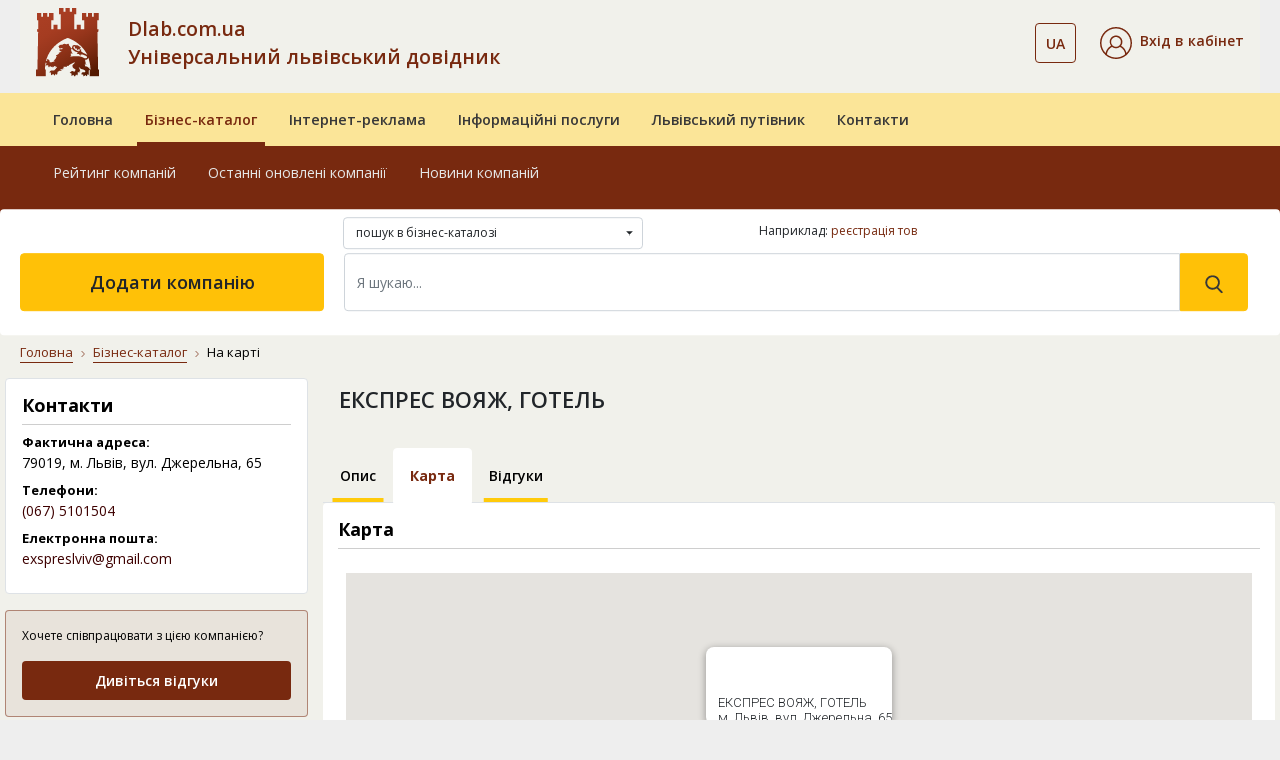

--- FILE ---
content_type: text/html; charset=UTF-8
request_url: https://www.dlab.com.ua/map/1582
body_size: 9682
content:
    <!DOCTYPE html>
    <html lang="uk">
    <head><meta charset="utf-8"><meta http-equiv="X-UA-Compatible" content="IE=edge"><meta name="viewport" content="width=device-width, initial-scale=1.0"><meta name="google-signin-client_id" content="534544039085-ri8cl4hjnlvbkht4jq7ni1d26i19k8a0.apps.googleusercontent.com"><title>ЕКСПРЕС ВОЯЖ, ГОТЕЛЬ — м. Львів, вул. Джерельна, 65 — на карті, як доїхати — Dlab</title><meta name="description" content="Адреса компанії &#171;ЕКСПРЕС ВОЯЖ, ГОТЕЛЬ&#187; — м. Львів, вул. Джерельна, 65. Схема доїзду, карта, контактні дані на сторінках бізнес-порталу Dlab &#x25ba;"><meta name="keywords" content="експрес вояж, готель, м. львів, вул. джерельна, 65, cхема проїзду, розташування на карті, координати компанії, адреса підприємства, dlab, карта львова"><meta name="geo.placename" content="Львов, Львовская область, Украина"><meta name="geo.position" content="49.839683;24.029717"><meta name="geo.region" content="UA-Львовская область"><meta name="ICBM" content="49.839683, 24.029717"><link rel="icon" type="image/png" href="/images/favicon/favicon-96x96.png" sizes="96x96" ><link rel="icon" type="image/svg+xml" href="/images/favicon/favicon.svg" ><link rel="shortcut icon" href="/images/favicon/favicon.ico" ><link rel="apple-touch-icon" sizes="180x180" href="/images/favicon/apple-touch-icon.png" ><meta name="apple-mobile-web-app-title" content="Довідник" ><link rel="manifest" href="/images/favicon/site.webmanifest" ><link href="https://fonts.googleapis.com/css?family=Open+Sans:300,400,600,700,800&display=swap&subset=cyrillic" rel="stylesheet"><link rel="stylesheet" href="/vendor/bootstrap/css/bootstrap.min.css"><link rel="stylesheet" href="/vendor/fontawesome/css/all.min.css"><link rel="stylesheet" href="/assets/css/style.css"><link rel="stylesheet" href="/css/dlab-style.css"><link rel="stylesheet" href="/vendor/magnific-popup/magnific-popup.css"><meta property="fb:admins" content="100001524045776"><meta property="fb:app_id" content="152990855290799"><meta property="og:url" content="https://www.dlab.com.ua/map/1582"><meta property="og:type" content="article"><meta property="og:title" content="ЕКСПРЕС ВОЯЖ, ГОТЕЛЬ — м. Львів, вул. Джерельна, 65 — на карті, як доїхати — Dlab"><meta property="og:description" content="Адреса компанії &#171;ЕКСПРЕС ВОЯЖ, ГОТЕЛЬ&#187; — м. Львів, вул. Джерельна, 65. Схема доїзду, карта, контактні дані на сторінках бізнес-порталу Dlab &#x25ba;"><meta property="og:image" content="https://www.dlab.com.ua/assets/img/business-catalog/12025.jpg"><link rel="canonical" href="https://www.dlab.com.ua/map/1582"><link rel="alternate" hreflang="uk" href="https://www.dlab.com.ua/map/1582"><link rel="alternate" hreflang="ru" href="https://www.dlab.com.ua/ru/map/1582"><link rel="alternate" hreflang="x-default" href="https://www.dlab.com.ua/map/1582"><script> window.addEventListener('scroll', function () { loadGTM(); }, {once: true}); window.addEventListener('mousemove', function () { loadGTM(); }, {once: true}); window.addEventListener('touchstart', function () { loadGTM(); }, {once: true}); function loadGTM() { if (window.gtmLoaded) return; window.gtmLoaded = true; var script = document.createElement('script'); script.async = true; script.src = 'https://www.googletagmanager.com/gtag/js?id=G-RSPH5VFF27'; document.head.appendChild(script); script.onload = function () { window.dataLayer = window.dataLayer || []; function gtag() { dataLayer.push(arguments); } gtag('js', new Date()); gtag('config', 'G-RSPH5VFF27'); }; } </script><link href="/vendor/jquery/jquery.min.js" rel="preload" as="script"><script src="/vendor/jquery/jquery.min.js"></script></head><body><div id="fb-root"></div><script> (function (d, s, id) { var js, fjs = d.getElementsByTagName(s)[0]; if (d.getElementById(id)) return; js = d.createElement(s); js.id = id; js.src = "//connect.facebook.net/uk_UA/sdk.js#xfbml=1&version=v2.10"; fjs.parentNode.insertBefore(js, fjs); }(document, 'script', 'facebook-jssdk')); </script><header id="masterhead"><div class="d-none d-lg-block position-relative w-100"><div class="container"><nav class="navbar navbar-expand-lg navbar-light-grey bg-light-grey pb-md-3 pt-lg-2"><a href="https://www.dlab.com.ua/" class="dlab-logo"><img src="/assets/img/footer/Solomiia_logo_dlab.svg" alt="Dlab.com.ua"></a><button class="navbar-toggler" type="button" data-toggle="collapse" data-target="#navbarSupportedContent" aria-expanded="false" aria-label="Toggle navigation"><span class="navbar-toggler-icon"></span></button><div class="collapse navbar-collapse d-flex"><div class="dlab-logo-text col-md text-left px-0"><a class="text-brown text-decoration-none" href="/"> Dlab.com.ua<br> Універсальний львівський довідник </a></div><ul class="navbar-nav px-0 justify-content-center"><li class="navbar-nav cab-language dropdown ml-auto mr-4"><button class="btn btn-outline-brown bg-transparent btn-outline-brown bg-transparent dropdown-toggle" data-toggle="dropdown" aria-haspopup="true" aria-expanded="false"><span class="text-14 font-weight-600 text-brown">UA</span></button><div class="dropdown-menu"><a class="dropdown-item text-14 px-3" href="https://www.dlab.com.ua/ru/map/1582" rel="nofollow">RU</a></div></li><li class="nav-item active d-flex flex-column justify-content-center"><div class="header__cabinet dropdown"><div class="dropdown-toggle py-1" id="dropdownMenuCabinet" data-toggle="dropdown" role="button" aria-haspopup="true" aria-expanded="false"><img src="/images/svg/icons/cabinet.svg" alt="Вхід в кабінет"><span class="ml-2 text-14 font-weight-600 text-brown">Вхід в кабінет</span></div><div class="dropdown-menu" aria-labelledby="dropdownMenuCabinet"><a class="dropdown-item" href="#modalLogin" data-toggle="modal">Увійти</a><a class="dropdown-item" href="/registration">Зареєструватися</a><a class="dropdown-item" href="/forgot-password">Відновити пароль</a></div></div></li></ul></div></nav></div><div class="middle-navbar navbar navbar-expand-lg navbar-leight-yellow bg-light-yellow py-0"><div class="container"><div class="row"><ul class="navbar-nav w-100 px-md-3 d-flex flex-md-row"><li class="nav-item px-md-2 "><a class="nav-link position-relative overflow-hidden py-3 font-weight-600" href="/">Головна</a></li><li class="nav-item px-md-2 active"><a class="nav-link position-relative overflow-hidden py-3 font-weight-600" href="/biznes-katalog">Бізнес-каталог</a></li><li class="nav-item px-md-2 "><a class="nav-link position-relative overflow-hidden py-3 font-weight-600" href="/internet-reklama">Інтернет-реклама</a></li><li class="nav-item px-md-2 "><a class="nav-link position-relative overflow-hidden py-3 font-weight-600" href="/posluhy">Інформаційні послуги</a></li><li class="nav-item px-md-2 "><a class="nav-link position-relative overflow-hidden py-3 font-weight-600" href="/guide-lviv">Львівський путівник</a></li><li class="nav-item px-md-2 "><a class="nav-link position-relative overflow-hidden py-3 font-weight-600" href="/contacts">Контакти</a></li></ul></div></div></div><nav class="bottom-navbar navbar navbar-expand-lg navbar-brown bg-brown pb-4 pb-xl-5 pt-0"><div class="container"><div class="row position-relative w-100"><ul class=" navbar-nav w-100 px-md-3 d-flex flex-md-row "><li class="nav-item px-md-2 "><a class="nav-link position-relative overflow-hidden py-3" href="/about">Про компанію</a></li><li class="nav-item px-md-2 "><a class="nav-link position-relative overflow-hidden py-3" href="/oferta">Публічний договір</a></li><li class="nav-item px-md-2 "><a class="nav-link position-relative overflow-hidden py-3" href="/nashi-nahorody">Наші нагороди</a></li><li class="nav-item px-md-2 "><a class="nav-link position-relative overflow-hidden py-3" href="/guarantees">Умови та гарантії</a></li><li class="nav-item px-md-2 "><a class="nav-link position-relative overflow-hidden py-3" href="/price">Прайс-лист</a></li><li class="nav-item px-md-2 "><a class="nav-link position-relative overflow-hidden py-3" href="/payments">Платежі на сайті</a></li></ul><ul class="position-absolute navbar-nav w-100 px-md-3 d-flex flex-md-row active"><li class="nav-item px-md-2 "><a class="nav-link position-relative overflow-hidden py-3" href="/best-enterprises">Рейтинг компаній</a></li><li class="nav-item px-md-2 "><a class="nav-link position-relative overflow-hidden py-3" href="/new-enterprises">Останні оновлені компанії</a></li><li class="nav-item px-md-2 "><a class="nav-link position-relative overflow-hidden py-3" href="/articles">Новини компаній</a></li></ul><ul class="position-absolute navbar-nav w-100 px-md-3 d-flex flex-md-row "><li class="nav-item px-md-2 "><a class="nav-link position-relative overflow-hidden py-3" href="/paket-lviv-startovyj">«Львів. Стартовий»</a></li><li class="nav-item px-md-2 "><a class="nav-link position-relative overflow-hidden py-3" href="/paket-lviv-merezha-filij">«Львів. Мережа філій»</a></li><li class="nav-item px-md-2 "><a class="nav-link position-relative overflow-hidden py-3" href="/paket-ukraina-efektyvnyyj">«Україна. Ефективний»</a></li><li class="nav-item px-md-2 "><a class="nav-link position-relative overflow-hidden py-3" href="/paket-ukraina-optymalnyj">«Україна. Оптимальний»</a></li><li class="nav-item px-md-2 "><a class="nav-link position-relative overflow-hidden py-3" href="/paket-ukraina-elitnyj">«Україна. VIP»</a></li><li class="nav-item px-md-2 "><a class="nav-link position-relative overflow-hidden py-3" href="/porivnyaty-pakety">Порівняти пакети</a></li></ul><ul class="position-absolute navbar-nav w-100 px-md-3 d-flex flex-md-row "><li class="nav-item px-md-2 "><a class="nav-link position-relative overflow-hidden py-3" href="/databases">Бази даних</a></li><li class="nav-item px-md-2 "><a class="nav-link position-relative overflow-hidden py-3" href="/cd">Електронні довідники</a></li><li class="nav-item px-md-2 "><a class="nav-link position-relative overflow-hidden py-3" href="/crm-systems">CRM системи</a></li><li class="nav-item px-md-2 "><a class="nav-link position-relative overflow-hidden py-3" href="/direct-marketing">Прямий маркетинг</a></li><li class="nav-item px-md-2 "><a class="nav-link position-relative overflow-hidden py-3" href="/stvorennya-saytiv">Створення сайтів</a></li><li class="nav-item px-md-2 "><a class="nav-link position-relative overflow-hidden py-3" href="/seo">Розкрутка сайтів</a></li><li class="nav-item px-md-2 "><a class="nav-link position-relative overflow-hidden py-3" href="/seo-audit">Аудит сайтів</a></li></ul><ul class="position-absolute navbar-nav w-100 px-md-3 d-flex flex-md-row "><li class="nav-item px-md-2 "><a class="nav-link position-relative overflow-hidden py-3" href="/guide/21">Архітектурні комплекси</a></li><li class="nav-item px-md-2 "><a class="nav-link position-relative overflow-hidden py-3" href="/guide/15">Вежі</a></li><li class="nav-item px-md-2 "><a class="nav-link position-relative overflow-hidden py-3" href="/guide/29">Палаци</a></li><li class="nav-item px-md-2 "><a class="nav-link position-relative overflow-hidden py-3" href="/guide/24">Костели</a></li><li class="nav-item px-md-2 "><a class="nav-link position-relative overflow-hidden py-3" href="/guide/14">Церкви</a></li><li class="nav-item px-md-2 "><a class="nav-link position-relative overflow-hidden py-3" href="/guide/28">Храми</a></li><li class="nav-item px-md-2 "><a class="nav-link position-relative overflow-hidden py-3" href="/guide/13">Монастирі</a></li><li class="nav-item px-md-2 "><a class="nav-link position-relative overflow-hidden py-3" href="/guide/23">Музеї</a></li><li class="nav-item px-md-2 "><a class="nav-link position-relative overflow-hidden py-3" href="/guide/11">Пам’ятники</a></li><li class="nav-item px-md-2 "><a class="nav-link position-relative overflow-hidden py-3" href="/guide/25">Будинки житлові</a></li></ul><ul class="position-absolute navbar-nav w-100 px-md-3 d-flex flex-md-row "><li class="nav-item px-md-2 "><a class="nav-link position-relative overflow-hidden py-3" href="/about">Про компанію</a></li><li class="nav-item px-md-2 "><a class="nav-link position-relative overflow-hidden py-3" href="/oferta">Публічний договір</a></li><li class="nav-item px-md-2 "><a class="nav-link position-relative overflow-hidden py-3" href="/nashi-nahorody">Наші нагороди</a></li><li class="nav-item px-md-2 "><a class="nav-link position-relative overflow-hidden py-3" href="/guarantees">Умови та гарантії</a></li><li class="nav-item px-md-2 "><a class="nav-link position-relative overflow-hidden py-3" href="/price">Прайс-лист</a></li><li class="nav-item px-md-2 "><a class="nav-link position-relative overflow-hidden py-3" href="/payments">Платежі на сайті</a></li></ul></div></div></nav><div class="container search-container position-absolute px-0 pt-3 pt-xl-0"><form action="/search" class="row bg-white rounded w-100 pt-2 pb-4 px-3 mx-0"><div class="col-md-4 offset-md-3"><div class="dropdown mb-1 custom-select-2" id="custom-select-2"><select class="b-dropdown-select" title="Де шукати" name="vibor"><option value="full.php" >пошук в бізнес-каталозі </option><option value="firm.php" >пошук в бізнес-каталозі по назві </option><option value="tovar.php" >пошук в бізнес-каталозі по продукції </option><option value="f_guide.php" >пошук у львівському путівнику </option></select></div></div><div class="col-md-5"><div class="hidden-sm as_same_like"><p>Наприклад:&nbsp;<a href="https://www.dlab.com.ua/%D0%BB%D1%8C%D0%B2%D1%96%D0%B2/%D1%80%D0%B5%D1%94%D1%81%D1%82%D1%80%D0%B0%D1%86%D1%96%D1%8F+%D1%82%D0%BE%D0%B2">реєстрація тов</a></p></div></div><div class="col-md-3 px-1"><a href="/add-enterprises" class="btn btn-warning add-company d-flex align-items-center justify-content-center h-100 text-18 font-weight-600"> Додати компанію </a></div><div class="col-md-9 px-3"><div class="d-flex my-2 my-lg-0 search-form"><input class="form-control w-100 py-3 text-14" name="q" type="search" placeholder="Я шукаю..." aria-label="Search" value="" required><button class="btn btn-warning py-3 px-4" type="submit" value="Знайти"><svg xmlns="http://www.w3.org/2000/svg" width="18" height="18" viewBox="0 0 18 18" fill="none"><path d="M17.425 16.3951L13.141 11.9395C14.2425 10.6301 14.846 8.98262 14.846 7.26749C14.846 3.26026 11.5858 0 7.57853 0C3.5713 0 0.311035 3.26026 0.311035 7.26749C0.311035 11.2747 3.5713 14.535 7.57853 14.535C9.0829 14.535 10.5165 14.0812 11.7422 13.2199L16.0587 17.7093C16.2392 17.8967 16.4818 18 16.7419 18C16.988 18 17.2215 17.9062 17.3988 17.7355C17.7755 17.3731 17.7875 16.7721 17.425 16.3951ZM7.57853 1.89587C10.5405 1.89587 12.9502 4.30552 12.9502 7.26749C12.9502 10.2295 10.5405 12.6391 7.57853 12.6391C4.61655 12.6391 2.2069 10.2295 2.2069 7.26749C2.2069 4.30552 4.61655 1.89587 7.57853 1.89587Z" fill="#383838"/></svg></button></div></div></form></div></div><div class="fixed-navbar d-lg-none bg-light-yellow"><div class="navbar navbar-expand-lg navbar-leight-yellow bg-light-yellow"><div class="container"><a class="navbar-brand px-0 mx-0" href="/"><img src="/assets/img/footer/Solomiia_logo_dlab.svg" alt="Dlab"></a><div class="d-lg-none fixed-menu-name font-weight-600 flex-grow-1 ml-3"><a class="fixed-menu-name" href="/">Універсальний львівський довідник</a></div></div></div><div class="bg-brown"><div class="container"><div class="row align-items-center"><div class="col"><div class="dropdown"><button class="btn dropdown-toggle" id="dropdownMenuCabinetMob" data-toggle="dropdown" aria-haspopup="true" aria-expanded="false"><img src="/images/svg/icons/cabinet_white.svg" alt="Значок"><span class="ml-2 pr-md-3 text-14 font-weight-600 text-white">Вхід в кабінет</span></button><div class="dropdown-menu bg-light-yellow" aria-labelledby="dropdownMenuCabinetMob"><a class="dropdown-item" href="#modalLogin" data-toggle="modal">Увійти</a><a class="dropdown-item" href="/registration">Зареєструватися</a><a class="dropdown-item" href="/forgot-password">Відновити пароль</a></div></div></div><div class="col-auto d-flex justify-content-between align-items-center"><div class="cab-language dropdown ml-auto mr-3"><button class="btn dropdown-toggle" id="dropdownLanguageMob" data-toggle="dropdown" aria-haspopup="true" aria-expanded="false"><span class="ml-2 pr-md-3 text-14 font-weight-600 text-white">UA</span></button><div class="dropdown-menu bg-light-yellow" aria-labelledby="dropdownLanguageMob"><a class="dropdown-item" href="https://www.dlab.com.ua/ru/map/1582" rel="nofollow">RU</a></div></div><button class="navbar-toggler tabs position-relative p-0" type="button" data-toggle="collapse" data-target="#fixedNavbar" aria-expanded="false" aria-label="Toggle navigation"><span class=""></span></button></div></div></div></div><div class="collapse navbar-collapse" id="fixedNavbar"><ul class="main-fixed-navbar navbar-nav w-100 px-md-3 d-flex flex-column flex-lg-row align-items-center text-center text-lg-left mt-3"><li class="nav-item px-md-1 dropdown-toggle position-relative pl-lg-3 "><a class="nav-link font-weight-600 position-relative overflow-hidden py-2" href="/">Головна</a><div class="arrow-wrapper"><i class="fas fa-caret-down"></i></div><div class="dropdown-menu"><a class="dropdown-item " href="/about">Про компанію</a><a class="dropdown-item " href="/oferta">Публічний договір</a><a class="dropdown-item " href="/nashi-nahorody">Наші нагороди</a><a class="dropdown-item " href="/guarantees">Умови та гарантії</a><a class="dropdown-item " href="/price">Прайс-лист</a><a class="dropdown-item " href="/payments">Платежі на сайті</a></div></li><li class="nav-item px-md-1 dropdown-toggle position-relative pl-lg-3 active"><a class="nav-link font-weight-600 position-relative overflow-hidden py-2" href="/biznes-katalog">Бізнес-каталог</a><div class="arrow-wrapper"><i class="fas fa-caret-down"></i></div><div class="dropdown-menu"><a class="dropdown-item " href="/best-enterprises">Рейтинг компаній</a><a class="dropdown-item " href="/new-enterprises">Останні оновлені компанії</a><a class="dropdown-item " href="/articles">Новини компаній</a><a class="dropdown-item " href="/add-enterprises">Додати компанію</a></div></li><li class="nav-item px-md-1 dropdown-toggle position-relative pl-lg-3 "><a class="nav-link font-weight-600 position-relative overflow-hidden py-2" href="/internet-reklama">Інтернет-реклама</a><div class="arrow-wrapper"><i class="fas fa-caret-down"></i></div><div class="dropdown-menu"><a class="dropdown-item " href="/paket-lviv-startovyj">«Львів. Стартовий»</a><a class="dropdown-item " href="/paket-lviv-merezha-filij">«Львів. Мережа філій»</a><a class="dropdown-item " href="/paket-ukraina-efektyvnyyj">«Україна. Ефективний»</a><a class="dropdown-item " href="/paket-ukraina-optymalnyj">«Україна. Оптимальний»</a><a class="dropdown-item " href="/paket-ukraina-elitnyj">«Україна. VIP»</a><a class="dropdown-item " href="/porivnyaty-pakety">Порівняти пакети</a></div></li><li class="nav-item px-md-1 dropdown-toggle position-relative pl-lg-3 "><a class="nav-link font-weight-600 position-relative overflow-hidden py-2" href="/posluhy">Інформаційні послуги</a><div class="arrow-wrapper"><i class="fas fa-caret-down"></i></div><div class="dropdown-menu"><a class="dropdown-item " href="/databases">Бази даних</a><a class="dropdown-item " href="/cd">Електронні довідники</a><a class="dropdown-item " href="/crm-systems">CRM системи</a><a class="dropdown-item " href="/direct-marketing">Прямий маркетинг</a><a class="dropdown-item " href="/stvorennya-saytiv">Створення сайтів</a><a class="dropdown-item " href="/seo">Розкрутка сайтів</a><a class="dropdown-item " href="/seo-audit">Аудит сайтів</a></div></li><li class="nav-item px-md-1 dropdown-toggle position-relative pl-lg-3 "><a class="nav-link font-weight-600 position-relative overflow-hidden py-2" href="/guide-lviv">Львівський путівник</a><div class="arrow-wrapper"><i class="fas fa-caret-down"></i></div><div class="dropdown-menu"><a class="dropdown-item " href="/guide/21">Архітектурні комплекси</a><a class="dropdown-item " href="/guide/15">Вежі</a><a class="dropdown-item " href="/guide/29">Палаци</a><a class="dropdown-item " href="/guide/24">Костели</a><a class="dropdown-item " href="/guide/14">Церкви</a><a class="dropdown-item " href="/guide/28">Храми</a><a class="dropdown-item " href="/guide/13">Монастирі</a><a class="dropdown-item " href="/guide/23">Музеї</a><a class="dropdown-item " href="/guide/11">Пам’ятники</a><a class="dropdown-item " href="/guide/25">Будинки житлові</a></div></li><li class="nav-item px-md-1 dropdown-toggle position-relative pl-lg-3 "><a class="nav-link font-weight-600 position-relative overflow-hidden py-2" href="/contacts">Контакти</a><div class="arrow-wrapper"><i class="fas fa-caret-down"></i></div><div class="dropdown-menu"><a class="dropdown-item " href="/about">Про компанію</a><a class="dropdown-item " href="/oferta">Публічний договір</a><a class="dropdown-item " href="/nashi-nahorody">Наші нагороди</a><a class="dropdown-item " href="/guarantees">Умови та гарантії</a><a class="dropdown-item " href="/price">Прайс-лист</a><a class="dropdown-item " href="/payments">Платежі на сайті</a></div></li></ul><div class="col-md-2 px-1 py-3 d-md-none"><a href="/add-enterprises" class="btn btn-warning text-uppercase add-company d-flex align-items-center justify-content-center h-100 font-weight-600 font-montserrat text-12 col-8 col-sm-6 mx-auto"> додати компанію </a></div></div><div class="container search-container px-0"><div class="row bg-white rounded w-100 pt-2 pb-2 pb-lg-4 px-3 mx-0"><div class="col-12 px-3"><form class="d-flex my-2 my-lg-0 search-form" action="/search"><input type="hidden" name="vibor" value="full.php"><input class="form-control w-100 py-3 text-14" name="q" type="search" placeholder="Я шукаю..." aria-label="Search" value="" required><button class="btn btn-warning py-3 px-4" type="submit" value="Знайти"><svg xmlns="http://www.w3.org/2000/svg" width="18" height="18" viewBox="0 0 18 18" fill="none"><path d="M17.425 16.3951L13.141 11.9395C14.2425 10.6301 14.846 8.98262 14.846 7.26749C14.846 3.26026 11.5858 0 7.57853 0C3.5713 0 0.311035 3.26026 0.311035 7.26749C0.311035 11.2747 3.5713 14.535 7.57853 14.535C9.0829 14.535 10.5165 14.0812 11.7422 13.2199L16.0587 17.7093C16.2392 17.8967 16.4818 18 16.7419 18C16.988 18 17.2215 17.9062 17.3988 17.7355C17.7755 17.3731 17.7875 16.7721 17.425 16.3951ZM7.57853 1.89587C10.5405 1.89587 12.9502 4.30552 12.9502 7.26749C12.9502 10.2295 10.5405 12.6391 7.57853 12.6391C4.61655 12.6391 2.2069 10.2295 2.2069 7.26749C2.2069 4.30552 4.61655 1.89587 7.57853 1.89587Z" fill="#383838"/></svg></button></form></div></div></div></div></header><main id="map" class="bg-light-grey"><div class="container"><div class="row"><div class="col-12"><nav class="mt-2 pt-2" aria-label="breadcrumb"><ol class="breadcrumb bg-light-grey"><li class="breadcrumb-item"><a href="/">Головна</a></li><li class="breadcrumb-item"><a href="/biznes-katalog">Бізнес-каталог</a></li><li class="breadcrumb-item active" aria-current="page">На карті</li></ol></nav></div></div></div><div class="container pb-5 page-company"><div class="row"><div></div><div class="d-none d-xl-block col-xl-3 company-item-sidebar pl-md-0"><div class="px-3 pt-3 pb-3 mb-3 bg-white rounded border dlab"><h2 class="text-18 font-weight-bold pb-2">Контакти</h2><div class="row"><div class="label col-12">Фактична адреса:</div><div class="data col-12">79019,&nbsp;м. Львів, вул. Джерельна, 65</div></div><div class='mb-2'></div><div class="row"><div class="label col-12">Телефони:</div><div class="data col-12"><a rel="nofollow" href="tel:+380675101504">(067)&nbsp;5101504</a></div></div><div class="row mt-2"><div class="label col-12">Електронна пошта:</div><div class="data col-12"><a href="mailto:exspreslviv@gmail.com" target="_blank">exspreslviv@gmail.com</a></div></div><div class='mb-2'></div><div class='mb-2'></div></div><div class="d-none d-md-block px-3 pt-3 pb-3 mb-3 bg-transparent-brown border border-brown reviews rounded"><div class="text-12 text-black"><div>Хочете співпрацювати з цією компанією?</div></div><a href="/comments/1582" class="mt-3 font-weight-600 text-14 text-center d-block py-2 btn btn-brown">Дивіться відгуки</a></div><div class="d-none d-md-block"><ins class="adsbygoogle" style="display:block; text-align:center;" data-ad-layout="in-article" data-ad-format="fluid" data-ad-client="ca-pub-8475081837651631" data-ad-slot="5323581668"></ins><script> (adsbygoogle = window.adsbygoogle || []).push({}); </script></div></div><div class="col-xl-9 mt-2 px-md-0"><div class="d-sm-flex justify-content-between flex-wrap"><div class="col-12 pb-2 d-flex justify-content-start align-items-start flex-wrap px-0"><h1 class="pl-sm-3 text-22 font-weight-600 pb-1 pb-sm-0 firms_name"> ЕКСПРЕС ВОЯЖ, ГОТЕЛЬ </h1></div></div><div class="company-nav pt-1"><ul class="nav nav-tabs flex-nowrap mt-3"><li class="nav-item"><a class="nav-link text-14 text-black p-3 text-center position-relative overflow-hidden font-weight-600" href="/id/1582">Опис</a></li><li class="nav-item"><a class="nav-link active text-14 text-black p-3 text-center position-relative overflow-hidden font-weight-600" href="/map/1582">Карта</a></li><li class="nav-item"><a class="nav-link text-14 text-black p-3 text-center position-relative overflow-hidden font-weight-600" href="/comments/1582">Відгуки</a></li></ul></div><div class="bg-white rounded py-3 d-flex flex-wrap map_block"><div class="col-12 company-main-info dlab"><h2 class="text-18 font-weight-bold pb-2">Карта</h2><div class="my-4 mx-2"><div id="map_canvas_xy" style="width: 100%; height: 400px"></div><small class="geo-code">Координати: 49.839677,24.029709</small><script> var map; function initMap() { var myLatLng = {lat: 49.839677, lng: 24.029709}; var map = new google.maps.Map(document.getElementById('map_canvas_xy'), { zoom: 16, center: myLatLng, disableDefaultUI: true, zoomControl: true, mapTypeControl: true, scaleControl: true, streetViewControl: true, rotateControl: true, mapTypeId: google.maps.MapTypeId.ROADMAP }); var Marker = new google.maps.Marker({ position: myLatLng, map: map, draggable: false, title: 'Ваша компанія' }); var contentString = 'ЕКСПРЕС ВОЯЖ, ГОТЕЛЬ<br>м. Львів, вул. Джерельна, 65'; var infowindow = new google.maps.InfoWindow({ content: contentString }); infowindow.open(map, Marker); } </script><script src="https://maps.googleapis.com/maps/api/js?key=AIzaSyAZq91ZnFSHkmqGf3qfBFUsEkzQ9wy935Y&callback=initMap" async defer></script></div></div></div><div class="d-flex flex-wrap px-3 py-4"><div class="col-12 pt-3 pt-md-0 px-0 main-info-sharing text-right"><a href="https://www.facebook.com/sharer/sharer.php?u=https%3A%2F%2Fwww.dlab.com.ua%2Fmap%2F1582" class="text-12 text-uppercase d-inline-flex align-items-center justify-content-center justify-content-md-end px-1 social-fb text-darker" target="_blank" rel="noopener noreferrer" title="Поділитися у Facebook: ЕКСПРЕС ВОЯЖ, ГОТЕЛЬ — м. Львів, вул. Джерельна, 65 — на карті, як доїхати — Dlab"><span>Поділіться інформацією в Facebook</span><img class="ml-2" src="/images/svg/icons/facebook.svg" alt="Facebook" width="20" height="20" loading="lazy" decoding="async"></a></div></div><div class="b-banner hidden-xs hidden-sm"><ins class="adsbygoogle" style="display:block" data-ad-client="ca-pub-8475081837651631" data-ad-slot="1791843816" data-ad-format="auto"></ins><script> (adsbygoogle = window.adsbygoogle || []).push({}); </script></div></div></div></div></main><div class="bottom-section py-5 d-md-block d-none"><div class="container"><div class="row"><div class="col-12 h3 text-center text-light-brown pt-3 pb-4">Зареєструйте свою компанію на DLAB </div><div class="col-12 text-white text-16 text-center">Це допоможе підвищити рейтинг сайту в пошуковій видачі, на порядок збільшити відвідуваність свого сайту, залучити нових клієнтів у бізнес та надасть багато інших переваг перед конкурентами. </div><div class="col-12 text-center"><a href="/add-enterprises" class="btn btn-warning text-uppercase text-dark py-3 px-5 my-4">додати компанію</a></div></div></div></div><footer class="footer"><div class="w-100 bg-transparent-brown"><div class="container pt-4 pb-4"><div class="row"><a href="https://www.dlab.com.ua/ru/" class="col-2 col-lg-1 col-xl-2 pt-3 pt-lg-0 ml-4 ml-md-0 mt-xl-5 mt-lg-4 d-flex align-items-start justify-content-center"><img class="mx-auto" src="/assets/img/footer/Solomiia_logo_dlab.svg" alt="Dlab"></a><div class="col-md-5 col-lg col-xl-2 pt-3 px-3 d-none d-md-block"><div class="text-14 text-dark font-weight-bold pb-3"><a class="text-dark" href="/biznes-katalog">Бізнес-каталог</a></div><ul class="list-unstyled d-flex flex-column"><li><a href="/best-enterprises" class="position-relative pt-2 pb-1 font-weight-600">Рейтинг компаній</a></li><li><a href="/new-enterprises" class="position-relative pt-2 pb-1 font-weight-600">Останні оновлені компанії</a></li><li><a href="/add-enterprises" class="position-relative pt-2 pb-1 font-weight-600">Додати компанію</a></li></ul></div><div class="col-lg col-xl-2 pt-3 px-3 d-none d-lg-block"><div class="text-14 text-dark font-weight-bold pb-3"><a class="text-dark" href="/internet-reklama"> Інтернет-реклама</a></div><ul class="list-unstyled d-flex flex-column"><li><a href="/paket-lviv-startovyj" class="position-relative pt-2 pb-1 font-weight-600">«Львів. Стартовий»</a></li><li><a href="/paket-lviv-merezha-filij" class="position-relative pt-2 pb-1 font-weight-600">«Львів. Мережа філій»</a></li><li><a href="/paket-ukraina-efektyvnyyj" class="position-relative pt-2 pb-1 font-weight-600">«Україна. Ефективний»</a></li><li><a href="/paket-ukraina-optymalnyj" class="position-relative pt-2 pb-1 font-weight-600">«Україна. Оптимальний»</a></li><li><a href="/paket-ukraina-elitnyj" class="position-relative pt-2 pb-1 font-weight-600">«Україна. VIP»</a></li><li><a href="/porivnyaty-pakety" class="position-relative pt-2 pb-1 font-weight-600">Порівняти пакети</a></li></ul></div><div class="col-lg col-xl-2 pt-3 px-3 d-none d-lg-block"><div class="text-14 text-dark font-weight-bold pb-3"><a class="text-dark" href="/posluhy">Інформаційні послуги</a></div><ul class="list-unstyled d-flex flex-column"><li><a href="/databases" class="position-relative pt-2 pb-1 font-weight-600">Бази даних</a></li><li><a href="/cd" class="position-relative pt-2 pb-1 font-weight-600">Електронні довідники</a></li><li><a href="/crm-systems" class="position-relative pt-2 pb-1 font-weight-600">CRM системи</a></li><li><a href="/direct-marketing" class="position-relative pt-2 pb-1 font-weight-600">Прямий маркетинг</a></li><li><a href="/stvorennya-saytiv" class="position-relative pt-2 pb-1 font-weight-600">Створення сайтів</a></li><li><a href="/seo" class="position-relative pt-2 pb-1 font-weight-600">Розкрутка сайтів</a></li></ul></div><div class="col-lg col-xl-2 pt-3 px-3 d-none d-lg-block"><div class="text-14 text-dark font-weight-bold pb-3"><a class="text-dark" href="/articles">Новини компаній</a></div><ul class="list-unstyled d-flex flex-column"><li><a href="https://www.dlab.com.ua/article/health/mifi-pro-doglyad-za-shkiroyu" class="position-relative pt-2 pb-1 font-weight-600">Міфи про догляд за шкірою, в які досі вірять</a></li><li><a href="https://www.dlab.com.ua/article/drinks/marketynhovi-manipulyatsiyi-pry-vybori-kavy" class="position-relative pt-2 pb-1 font-weight-600">Як не стати жертвою маркетингових маніпуляцій при виборі кави?</a></li><li><a href="https://www.dlab.com.ua/article/children/dytyache-bryazkaltse" class="position-relative pt-2 pb-1 font-weight-600">Користь і особливості дитячих брязкалець</a></li></ul></div><div class="col-auto col-md-5 col-lg col-xl-2 pt-3 px-3"><div class="text-14 text-dark font-weight-bold pb-3"><a class="text-dark" href="/contacts">Контакти</a></div><ul class="list-unstyled d-flex flex-column"><li><a href="/about" class="position-relative pt-2 pb-1 font-weight-600">Про компанію</a></li><li><a href="/oferta" class="position-relative pt-2 pb-1 font-weight-600">Публічний договір</a></li><li><a href="/nashi-nahorody" class="position-relative pt-2 pb-1 font-weight-600">Наші нагороди</a></li><li><a href="/guarantees" class="position-relative pt-2 pb-1 font-weight-600">Умови та гарантії</a></li><li><a href="/price" class="position-relative pt-2 pb-1 font-weight-600">Прайс-лист</a></li><li><a href="/payments" class="position-relative pt-2 pb-1 font-weight-600">Платежі на сайті</a></li></ul></div></div></div></div><div class="copyright">© 2003– 2026 — Dlab.com.ua. Універсальний львівський довідник. <span class="text-nowrap">Всі права захищені.</span></div><a href="javascript:" id="return-to-top"><i class="fas fa-chevron-up"></i></a></footer><div class="modal fade" id="modalLogin" tabindex="-1" role="dialog" aria-hidden="true"><div class="modal-dialog" role="document"><div class="modal-content"><div class="modal-header"><h5 class="modal-title">Вхід в кабінет</h5><button type="button" class="close" data-dismiss="modal" aria-label="Закрити"><span aria-hidden="true">&times;</span></button></div><div class="modal-body"><div class="bg-white rounded p-3 border"><script src="https://apis.google.com/js/platform.js?onload=init" async defer></script><script> var rr = ""; $('#modalLogin').on('show.bs.modal', function (e) { var irr = $(e.relatedTarget).data('rqut'); if (irr !== undefined) { $(e.currentTarget).find('input[id="irqut"]').val(irr); rr = irr; } }); function onSignIn(googleUser) { var profile = googleUser.getBasicProfile(); $.ajax({ type: 'post', url: '/do/reg/google', data: { id: profile.getId(), name: profile.getName(), email: profile.getEmail(), imageURL: profile.getImageUrl() }, success: function (msg) { if (rr == "cabinet") window.location.href = "/cabinet"; else window.location.href = "/map/1582"; }, error: function () { } }); } function init() { var auth2; gapi.load('auth2', function () { auth2 = gapi.auth2.init({ }).then(() => { auth2 = gapi.auth2.getAuthInstance(); auth2.signOut().then(function () { auth2.disconnect(); }); }); }); } </script><div class="col-12" data-id="1" data-menu="0"><div class="message"></div></div><form class="mx-3 mx-sm-0 my-3" id='forma' action='/login' method='post'><div class="row form-group my-md-3 mx-md-2"><div class="col-lg-3"><label for="login_reg" class="col-form-label col-form-label-sm px-0">Логін</label></div><div class="col-lg-9"><input id="login_reg" type="email" class="form-control form-control-sm" name="login_reg" required placeholder="Ваш логін (email)" ></div></div><div class="row form-group my-md-3 mx-md-2"><div class="col-lg-3"><label for="password_reg" class="col-form-label col-form-label-sm px-0">Пароль</label></div><div class="col-lg-9"><div class="position-relative"><input id="password_reg" type="password" class="form-control form-control-sm" name="password_reg" required placeholder="Ваш пароль" ><button class="btn-view-passw btn-null" type="button" data-form="view-password"><img class="st-show" src="/assets/img/ic/eye-open.svg" alt="Подивитись"><img class="st-hide" src="/assets/img/ic/eye-closed.svg" alt="Сховати"></button></div></div></div><div class="row form-group my-md-3 mx-md-2"><div class="g-recaptcha" data-sitekey="6LceJ3sUAAAAAGhr1N5b7jMCPqx9EGlz0OvxSJwE"></div></div><input id="irqut" type="hidden" name="irqut"><div class="row form-group my-md-3 mx-md-2 justify-content-between justify-content-lg-start align-items-center"><div class="col-md-6 px-0"><button name="login_form" class="btn btn-warning">Увійти</button></div><div class="col-md-6 px-0 mt-3 mt-md-0 d-md-flex flex-column justify-content-md-between align-items-md-center"><a class="log-r dropdown-business-link d-block font-weight-bold" href="/forgot-password">Відновити пароль</a></div></div></form><div class="mx-sm-3 my-3"><span class="font-weight-bold text-center pb-3 d-block">Або натисніть увійти з Google</span><div class="row justify-content-center"><div class="px-3 col-md-5"><div class="g-signin2" data-onsuccess="onSignIn" data-height="40" data-width="150"></div></div></div></div><div class="row form-group my-md-3 mx-md-2 justify-content-between justify-content-lg-start align-items-center"><div class="col-md-12 px-0 mt-3 mt-md-0 d-md-flex flex-column justify-content-md-between align-items-md-center"><a class="log-r dropdown-business-link d-block font-weight-bold" href="/registration">Зареєструватися</a></div></div><div class="mt-3"><div class="my-md-3 mx-md-2"> Входячи в акаунт або створюючи новий, ви погоджуєтеся з <a class="font-weight-600" href="/user-agreement">Угодою користувача</a> та <a class="font-weight-600" href="/privacy-policy">Політикою конфіденційності</a></div></div></div></div></div></div></div><script> document.getElementById("forma").addEventListener("submit", function (evt) { var response = grecaptcha.getResponse(); if (response.length == 0) { $(".message").addClass("active invalid").html("<p>Встановіть відмітку 'Я не робот'</p>"); evt.preventDefault(); return false; } $(".message").removeClass("active"); });</script><script>(function() { var adLd = false; function loadAd() { if (adLd) return; adLd = true; var s = document.createElement('script'); s.async = true; s.src = "https://pagead2.googlesyndication.com/pagead/js/adsbygoogle.js?client=ca-pub-8475081837651631"; s.crossOrigin = "anonymous"; s.onload = function() { if (window.adsbygoogle) { document.querySelectorAll('.adsbygoogle').forEach(function(el) { if (!el.getAttribute('data-adsbygoogle-status')) { try { (adsbygoogle = window.adsbygoogle || []).push({}); } catch (e) {} } }); } }; document.head.appendChild(s); } ['scroll', 'mousemove', 'touchstart'].forEach(function(e) { window.addEventListener(e, loadAd, {once: true, passive: true}); }); setTimeout(loadAd, 6000);
})();</script><script src="/vendor/bootstrap/js/bootstrap.bundle.min.js"></script><script src="https://cdnjs.cloudflare.com/ajax/libs/slick-carousel/1.9.0/slick.min.js"></script><script src="/vendor/magnific-popup/jquery.magnific-popup.min.js"></script><script src="/assets/js/main.js?v=1"></script><script src="/js/uk/remodal/script.js"></script><script> var recaptchaLoaded = false; $('#modalLogin, #modalErrorInfo, #company_modal').on('show.bs.modal', function (e) { if (!recaptchaLoaded) { var script = document.createElement('script'); script.src = "https://www.google.com/recaptcha/api.js?render=explicit&hl=uk"; script.async = true; script.defer = true; script.onload = function() { recaptchaLoaded = true; setTimeout(function() { $('.g-recaptcha').each(function() { var container = $(this); if (container.html() === "") { grecaptcha.render(container[0], { 'sitekey': '6LceJ3sUAAAAAGhr1N5b7jMCPqx9EGlz0OvxSJwE' }); } }); }, 200); }; document.head.appendChild(script); } });</script></body></html> 